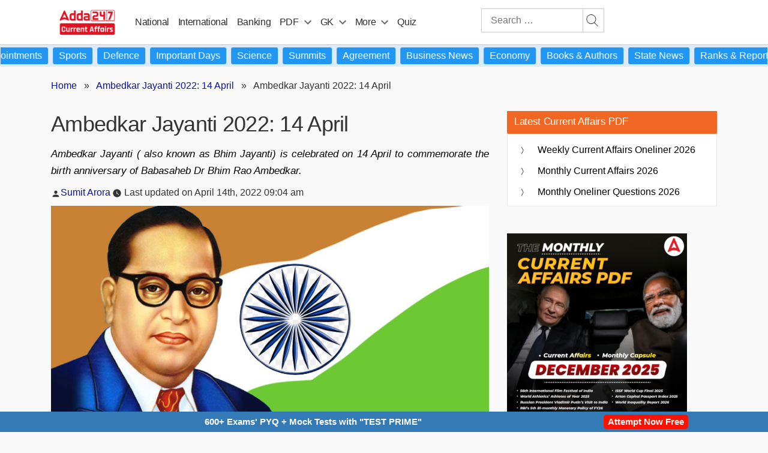

--- FILE ---
content_type: text/html; charset=utf-8
request_url: https://www.google.com/recaptcha/api2/aframe
body_size: 249
content:
<!DOCTYPE HTML><html><head><meta http-equiv="content-type" content="text/html; charset=UTF-8"></head><body><script nonce="l4CM89P-OO5KV4ZrlPPpdA">/** Anti-fraud and anti-abuse applications only. See google.com/recaptcha */ try{var clients={'sodar':'https://pagead2.googlesyndication.com/pagead/sodar?'};window.addEventListener("message",function(a){try{if(a.source===window.parent){var b=JSON.parse(a.data);var c=clients[b['id']];if(c){var d=document.createElement('img');d.src=c+b['params']+'&rc='+(localStorage.getItem("rc::a")?sessionStorage.getItem("rc::b"):"");window.document.body.appendChild(d);sessionStorage.setItem("rc::e",parseInt(sessionStorage.getItem("rc::e")||0)+1);localStorage.setItem("rc::h",'1768973784890');}}}catch(b){}});window.parent.postMessage("_grecaptcha_ready", "*");}catch(b){}</script></body></html>

--- FILE ---
content_type: text/plain; charset=utf-8
request_url: https://events.getsitectrl.com/api/v1/events
body_size: 557
content:
{"id":"66f7c371485001df","user_id":"66f7c3714865c76d","time":1768973780257,"token":"1768973780.c31ec20316ad5733e502986e016ded06.21aaef52f7479df1767eaf7806243e25","geo":{"ip":"3.148.225.86","geopath":"147015:147763:220321:","geoname_id":4509177,"longitude":-83.0061,"latitude":39.9625,"postal_code":"43215","city":"Columbus","region":"Ohio","state_code":"OH","country":"United States","country_code":"US","timezone":"America/New_York"},"ua":{"platform":"Desktop","os":"Mac OS","os_family":"Mac OS X","os_version":"10.15.7","browser":"Other","browser_family":"ClaudeBot","browser_version":"1.0","device":"Spider","device_brand":"Spider","device_model":"Desktop"},"utm":{}}